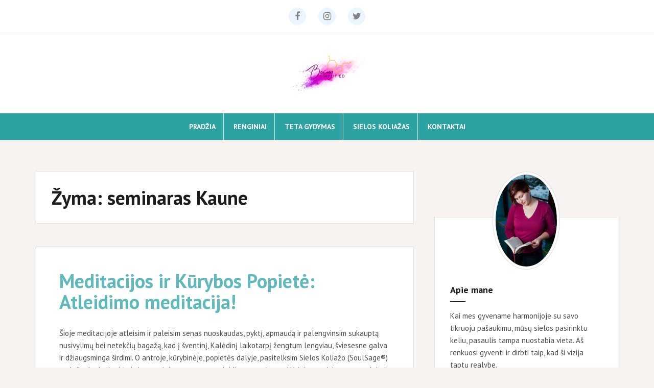

--- FILE ---
content_type: text/html; charset=UTF-8
request_url: https://seminaraimoterims.lt/tag/seminaras-kaune/
body_size: 68881
content:
<!DOCTYPE html>
<html dir="ltr" lang="lt-LT" prefix="og: https://ogp.me/ns#"
 xmlns:fb="http://www.facebook.com/2008/fbml">
<head>
<meta charset="UTF-8">
<meta name="viewport" content="width=device-width, initial-scale=1">
<link rel="profile" href="http://gmpg.org/xfn/11">
<link rel="pingback" href="https://seminaraimoterims.lt/xmlrpc.php">

<title>seminaras Kaune | seminaraimoterims.lt</title>
	<style>img:is([sizes="auto" i], [sizes^="auto," i]) { contain-intrinsic-size: 3000px 1500px }</style>
	
		<!-- All in One SEO 4.8.4.1 - aioseo.com -->
	<meta name="robots" content="max-image-preview:large" />
	<link rel="canonical" href="https://seminaraimoterims.lt/tag/seminaras-kaune/" />
	<meta name="generator" content="All in One SEO (AIOSEO) 4.8.4.1" />
		<script type="application/ld+json" class="aioseo-schema">
			{"@context":"https:\/\/schema.org","@graph":[{"@type":"BreadcrumbList","@id":"https:\/\/seminaraimoterims.lt\/tag\/seminaras-kaune\/#breadcrumblist","itemListElement":[{"@type":"ListItem","@id":"https:\/\/seminaraimoterims.lt#listItem","position":1,"name":"Home","item":"https:\/\/seminaraimoterims.lt","nextItem":{"@type":"ListItem","@id":"https:\/\/seminaraimoterims.lt\/tag\/seminaras-kaune\/#listItem","name":"seminaras Kaune"}},{"@type":"ListItem","@id":"https:\/\/seminaraimoterims.lt\/tag\/seminaras-kaune\/#listItem","position":2,"name":"seminaras Kaune","previousItem":{"@type":"ListItem","@id":"https:\/\/seminaraimoterims.lt#listItem","name":"Home"}}]},{"@type":"CollectionPage","@id":"https:\/\/seminaraimoterims.lt\/tag\/seminaras-kaune\/#collectionpage","url":"https:\/\/seminaraimoterims.lt\/tag\/seminaras-kaune\/","name":"seminaras Kaune | seminaraimoterims.lt","inLanguage":"lt-LT","isPartOf":{"@id":"https:\/\/seminaraimoterims.lt\/#website"},"breadcrumb":{"@id":"https:\/\/seminaraimoterims.lt\/tag\/seminaras-kaune\/#breadcrumblist"}},{"@type":"Organization","@id":"https:\/\/seminaraimoterims.lt\/#organization","name":"seminaraimoterims.lt","description":"Teta gydymas. Seminarai moterims","url":"https:\/\/seminaraimoterims.lt\/","logo":{"@type":"ImageObject","url":"https:\/\/seminaraimoterims.lt\/wp-content\/uploads\/2018\/10\/beingsimplifiedweb.png","@id":"https:\/\/seminaraimoterims.lt\/tag\/seminaras-kaune\/#organizationLogo","width":150,"height":96},"image":{"@id":"https:\/\/seminaraimoterims.lt\/tag\/seminaras-kaune\/#organizationLogo"}},{"@type":"WebSite","@id":"https:\/\/seminaraimoterims.lt\/#website","url":"https:\/\/seminaraimoterims.lt\/","name":"seminaraimoterims.lt","description":"Teta gydymas. Seminarai moterims","inLanguage":"lt-LT","publisher":{"@id":"https:\/\/seminaraimoterims.lt\/#organization"}}]}
		</script>
		<!-- All in One SEO -->

<link rel='dns-prefetch' href='//fonts.googleapis.com' />
<link rel="alternate" type="application/rss+xml" title="seminaraimoterims.lt  &raquo; Įrašų RSS srautas" href="https://seminaraimoterims.lt/feed/" />
<link rel="alternate" type="application/rss+xml" title="seminaraimoterims.lt  &raquo; Komentarų RSS srautas" href="https://seminaraimoterims.lt/comments/feed/" />
<link rel="alternate" type="text/calendar" title="seminaraimoterims.lt  &raquo; iCal Feed" href="https://seminaraimoterims.lt/events/?ical=1" />
<link rel="alternate" type="application/rss+xml" title="seminaraimoterims.lt  &raquo; Žymos „seminaras Kaune“ RSS srautas" href="https://seminaraimoterims.lt/tag/seminaras-kaune/feed/" />
		<!-- This site uses the Google Analytics by ExactMetrics plugin v8.6.2 - Using Analytics tracking - https://www.exactmetrics.com/ -->
		<!-- Note: ExactMetrics is not currently configured on this site. The site owner needs to authenticate with Google Analytics in the ExactMetrics settings panel. -->
					<!-- No tracking code set -->
				<!-- / Google Analytics by ExactMetrics -->
		<script type="text/javascript">
/* <![CDATA[ */
window._wpemojiSettings = {"baseUrl":"https:\/\/s.w.org\/images\/core\/emoji\/16.0.1\/72x72\/","ext":".png","svgUrl":"https:\/\/s.w.org\/images\/core\/emoji\/16.0.1\/svg\/","svgExt":".svg","source":{"concatemoji":"https:\/\/seminaraimoterims.lt\/wp-includes\/js\/wp-emoji-release.min.js?ver=6.8.3"}};
/*! This file is auto-generated */
!function(s,n){var o,i,e;function c(e){try{var t={supportTests:e,timestamp:(new Date).valueOf()};sessionStorage.setItem(o,JSON.stringify(t))}catch(e){}}function p(e,t,n){e.clearRect(0,0,e.canvas.width,e.canvas.height),e.fillText(t,0,0);var t=new Uint32Array(e.getImageData(0,0,e.canvas.width,e.canvas.height).data),a=(e.clearRect(0,0,e.canvas.width,e.canvas.height),e.fillText(n,0,0),new Uint32Array(e.getImageData(0,0,e.canvas.width,e.canvas.height).data));return t.every(function(e,t){return e===a[t]})}function u(e,t){e.clearRect(0,0,e.canvas.width,e.canvas.height),e.fillText(t,0,0);for(var n=e.getImageData(16,16,1,1),a=0;a<n.data.length;a++)if(0!==n.data[a])return!1;return!0}function f(e,t,n,a){switch(t){case"flag":return n(e,"\ud83c\udff3\ufe0f\u200d\u26a7\ufe0f","\ud83c\udff3\ufe0f\u200b\u26a7\ufe0f")?!1:!n(e,"\ud83c\udde8\ud83c\uddf6","\ud83c\udde8\u200b\ud83c\uddf6")&&!n(e,"\ud83c\udff4\udb40\udc67\udb40\udc62\udb40\udc65\udb40\udc6e\udb40\udc67\udb40\udc7f","\ud83c\udff4\u200b\udb40\udc67\u200b\udb40\udc62\u200b\udb40\udc65\u200b\udb40\udc6e\u200b\udb40\udc67\u200b\udb40\udc7f");case"emoji":return!a(e,"\ud83e\udedf")}return!1}function g(e,t,n,a){var r="undefined"!=typeof WorkerGlobalScope&&self instanceof WorkerGlobalScope?new OffscreenCanvas(300,150):s.createElement("canvas"),o=r.getContext("2d",{willReadFrequently:!0}),i=(o.textBaseline="top",o.font="600 32px Arial",{});return e.forEach(function(e){i[e]=t(o,e,n,a)}),i}function t(e){var t=s.createElement("script");t.src=e,t.defer=!0,s.head.appendChild(t)}"undefined"!=typeof Promise&&(o="wpEmojiSettingsSupports",i=["flag","emoji"],n.supports={everything:!0,everythingExceptFlag:!0},e=new Promise(function(e){s.addEventListener("DOMContentLoaded",e,{once:!0})}),new Promise(function(t){var n=function(){try{var e=JSON.parse(sessionStorage.getItem(o));if("object"==typeof e&&"number"==typeof e.timestamp&&(new Date).valueOf()<e.timestamp+604800&&"object"==typeof e.supportTests)return e.supportTests}catch(e){}return null}();if(!n){if("undefined"!=typeof Worker&&"undefined"!=typeof OffscreenCanvas&&"undefined"!=typeof URL&&URL.createObjectURL&&"undefined"!=typeof Blob)try{var e="postMessage("+g.toString()+"("+[JSON.stringify(i),f.toString(),p.toString(),u.toString()].join(",")+"));",a=new Blob([e],{type:"text/javascript"}),r=new Worker(URL.createObjectURL(a),{name:"wpTestEmojiSupports"});return void(r.onmessage=function(e){c(n=e.data),r.terminate(),t(n)})}catch(e){}c(n=g(i,f,p,u))}t(n)}).then(function(e){for(var t in e)n.supports[t]=e[t],n.supports.everything=n.supports.everything&&n.supports[t],"flag"!==t&&(n.supports.everythingExceptFlag=n.supports.everythingExceptFlag&&n.supports[t]);n.supports.everythingExceptFlag=n.supports.everythingExceptFlag&&!n.supports.flag,n.DOMReady=!1,n.readyCallback=function(){n.DOMReady=!0}}).then(function(){return e}).then(function(){var e;n.supports.everything||(n.readyCallback(),(e=n.source||{}).concatemoji?t(e.concatemoji):e.wpemoji&&e.twemoji&&(t(e.twemoji),t(e.wpemoji)))}))}((window,document),window._wpemojiSettings);
/* ]]> */
</script>
<link rel='stylesheet' id='front-css-css' href='https://seminaraimoterims.lt/wp-content/plugins/facebook-comment-by-vivacity/css/fb-comments-hidewpcomments.css?ver=6.8.3' type='text/css' media='all' />
<style id='wp-emoji-styles-inline-css' type='text/css'>

	img.wp-smiley, img.emoji {
		display: inline !important;
		border: none !important;
		box-shadow: none !important;
		height: 1em !important;
		width: 1em !important;
		margin: 0 0.07em !important;
		vertical-align: -0.1em !important;
		background: none !important;
		padding: 0 !important;
	}
</style>
<link rel='stylesheet' id='wp-block-library-css' href='https://seminaraimoterims.lt/wp-includes/css/dist/block-library/style.min.css?ver=6.8.3' type='text/css' media='all' />
<style id='classic-theme-styles-inline-css' type='text/css'>
/*! This file is auto-generated */
.wp-block-button__link{color:#fff;background-color:#32373c;border-radius:9999px;box-shadow:none;text-decoration:none;padding:calc(.667em + 2px) calc(1.333em + 2px);font-size:1.125em}.wp-block-file__button{background:#32373c;color:#fff;text-decoration:none}
</style>
<style id='global-styles-inline-css' type='text/css'>
:root{--wp--preset--aspect-ratio--square: 1;--wp--preset--aspect-ratio--4-3: 4/3;--wp--preset--aspect-ratio--3-4: 3/4;--wp--preset--aspect-ratio--3-2: 3/2;--wp--preset--aspect-ratio--2-3: 2/3;--wp--preset--aspect-ratio--16-9: 16/9;--wp--preset--aspect-ratio--9-16: 9/16;--wp--preset--color--black: #000000;--wp--preset--color--cyan-bluish-gray: #abb8c3;--wp--preset--color--white: #ffffff;--wp--preset--color--pale-pink: #f78da7;--wp--preset--color--vivid-red: #cf2e2e;--wp--preset--color--luminous-vivid-orange: #ff6900;--wp--preset--color--luminous-vivid-amber: #fcb900;--wp--preset--color--light-green-cyan: #7bdcb5;--wp--preset--color--vivid-green-cyan: #00d084;--wp--preset--color--pale-cyan-blue: #8ed1fc;--wp--preset--color--vivid-cyan-blue: #0693e3;--wp--preset--color--vivid-purple: #9b51e0;--wp--preset--gradient--vivid-cyan-blue-to-vivid-purple: linear-gradient(135deg,rgba(6,147,227,1) 0%,rgb(155,81,224) 100%);--wp--preset--gradient--light-green-cyan-to-vivid-green-cyan: linear-gradient(135deg,rgb(122,220,180) 0%,rgb(0,208,130) 100%);--wp--preset--gradient--luminous-vivid-amber-to-luminous-vivid-orange: linear-gradient(135deg,rgba(252,185,0,1) 0%,rgba(255,105,0,1) 100%);--wp--preset--gradient--luminous-vivid-orange-to-vivid-red: linear-gradient(135deg,rgba(255,105,0,1) 0%,rgb(207,46,46) 100%);--wp--preset--gradient--very-light-gray-to-cyan-bluish-gray: linear-gradient(135deg,rgb(238,238,238) 0%,rgb(169,184,195) 100%);--wp--preset--gradient--cool-to-warm-spectrum: linear-gradient(135deg,rgb(74,234,220) 0%,rgb(151,120,209) 20%,rgb(207,42,186) 40%,rgb(238,44,130) 60%,rgb(251,105,98) 80%,rgb(254,248,76) 100%);--wp--preset--gradient--blush-light-purple: linear-gradient(135deg,rgb(255,206,236) 0%,rgb(152,150,240) 100%);--wp--preset--gradient--blush-bordeaux: linear-gradient(135deg,rgb(254,205,165) 0%,rgb(254,45,45) 50%,rgb(107,0,62) 100%);--wp--preset--gradient--luminous-dusk: linear-gradient(135deg,rgb(255,203,112) 0%,rgb(199,81,192) 50%,rgb(65,88,208) 100%);--wp--preset--gradient--pale-ocean: linear-gradient(135deg,rgb(255,245,203) 0%,rgb(182,227,212) 50%,rgb(51,167,181) 100%);--wp--preset--gradient--electric-grass: linear-gradient(135deg,rgb(202,248,128) 0%,rgb(113,206,126) 100%);--wp--preset--gradient--midnight: linear-gradient(135deg,rgb(2,3,129) 0%,rgb(40,116,252) 100%);--wp--preset--font-size--small: 13px;--wp--preset--font-size--medium: 20px;--wp--preset--font-size--large: 36px;--wp--preset--font-size--x-large: 42px;--wp--preset--spacing--20: 0.44rem;--wp--preset--spacing--30: 0.67rem;--wp--preset--spacing--40: 1rem;--wp--preset--spacing--50: 1.5rem;--wp--preset--spacing--60: 2.25rem;--wp--preset--spacing--70: 3.38rem;--wp--preset--spacing--80: 5.06rem;--wp--preset--shadow--natural: 6px 6px 9px rgba(0, 0, 0, 0.2);--wp--preset--shadow--deep: 12px 12px 50px rgba(0, 0, 0, 0.4);--wp--preset--shadow--sharp: 6px 6px 0px rgba(0, 0, 0, 0.2);--wp--preset--shadow--outlined: 6px 6px 0px -3px rgba(255, 255, 255, 1), 6px 6px rgba(0, 0, 0, 1);--wp--preset--shadow--crisp: 6px 6px 0px rgba(0, 0, 0, 1);}:where(.is-layout-flex){gap: 0.5em;}:where(.is-layout-grid){gap: 0.5em;}body .is-layout-flex{display: flex;}.is-layout-flex{flex-wrap: wrap;align-items: center;}.is-layout-flex > :is(*, div){margin: 0;}body .is-layout-grid{display: grid;}.is-layout-grid > :is(*, div){margin: 0;}:where(.wp-block-columns.is-layout-flex){gap: 2em;}:where(.wp-block-columns.is-layout-grid){gap: 2em;}:where(.wp-block-post-template.is-layout-flex){gap: 1.25em;}:where(.wp-block-post-template.is-layout-grid){gap: 1.25em;}.has-black-color{color: var(--wp--preset--color--black) !important;}.has-cyan-bluish-gray-color{color: var(--wp--preset--color--cyan-bluish-gray) !important;}.has-white-color{color: var(--wp--preset--color--white) !important;}.has-pale-pink-color{color: var(--wp--preset--color--pale-pink) !important;}.has-vivid-red-color{color: var(--wp--preset--color--vivid-red) !important;}.has-luminous-vivid-orange-color{color: var(--wp--preset--color--luminous-vivid-orange) !important;}.has-luminous-vivid-amber-color{color: var(--wp--preset--color--luminous-vivid-amber) !important;}.has-light-green-cyan-color{color: var(--wp--preset--color--light-green-cyan) !important;}.has-vivid-green-cyan-color{color: var(--wp--preset--color--vivid-green-cyan) !important;}.has-pale-cyan-blue-color{color: var(--wp--preset--color--pale-cyan-blue) !important;}.has-vivid-cyan-blue-color{color: var(--wp--preset--color--vivid-cyan-blue) !important;}.has-vivid-purple-color{color: var(--wp--preset--color--vivid-purple) !important;}.has-black-background-color{background-color: var(--wp--preset--color--black) !important;}.has-cyan-bluish-gray-background-color{background-color: var(--wp--preset--color--cyan-bluish-gray) !important;}.has-white-background-color{background-color: var(--wp--preset--color--white) !important;}.has-pale-pink-background-color{background-color: var(--wp--preset--color--pale-pink) !important;}.has-vivid-red-background-color{background-color: var(--wp--preset--color--vivid-red) !important;}.has-luminous-vivid-orange-background-color{background-color: var(--wp--preset--color--luminous-vivid-orange) !important;}.has-luminous-vivid-amber-background-color{background-color: var(--wp--preset--color--luminous-vivid-amber) !important;}.has-light-green-cyan-background-color{background-color: var(--wp--preset--color--light-green-cyan) !important;}.has-vivid-green-cyan-background-color{background-color: var(--wp--preset--color--vivid-green-cyan) !important;}.has-pale-cyan-blue-background-color{background-color: var(--wp--preset--color--pale-cyan-blue) !important;}.has-vivid-cyan-blue-background-color{background-color: var(--wp--preset--color--vivid-cyan-blue) !important;}.has-vivid-purple-background-color{background-color: var(--wp--preset--color--vivid-purple) !important;}.has-black-border-color{border-color: var(--wp--preset--color--black) !important;}.has-cyan-bluish-gray-border-color{border-color: var(--wp--preset--color--cyan-bluish-gray) !important;}.has-white-border-color{border-color: var(--wp--preset--color--white) !important;}.has-pale-pink-border-color{border-color: var(--wp--preset--color--pale-pink) !important;}.has-vivid-red-border-color{border-color: var(--wp--preset--color--vivid-red) !important;}.has-luminous-vivid-orange-border-color{border-color: var(--wp--preset--color--luminous-vivid-orange) !important;}.has-luminous-vivid-amber-border-color{border-color: var(--wp--preset--color--luminous-vivid-amber) !important;}.has-light-green-cyan-border-color{border-color: var(--wp--preset--color--light-green-cyan) !important;}.has-vivid-green-cyan-border-color{border-color: var(--wp--preset--color--vivid-green-cyan) !important;}.has-pale-cyan-blue-border-color{border-color: var(--wp--preset--color--pale-cyan-blue) !important;}.has-vivid-cyan-blue-border-color{border-color: var(--wp--preset--color--vivid-cyan-blue) !important;}.has-vivid-purple-border-color{border-color: var(--wp--preset--color--vivid-purple) !important;}.has-vivid-cyan-blue-to-vivid-purple-gradient-background{background: var(--wp--preset--gradient--vivid-cyan-blue-to-vivid-purple) !important;}.has-light-green-cyan-to-vivid-green-cyan-gradient-background{background: var(--wp--preset--gradient--light-green-cyan-to-vivid-green-cyan) !important;}.has-luminous-vivid-amber-to-luminous-vivid-orange-gradient-background{background: var(--wp--preset--gradient--luminous-vivid-amber-to-luminous-vivid-orange) !important;}.has-luminous-vivid-orange-to-vivid-red-gradient-background{background: var(--wp--preset--gradient--luminous-vivid-orange-to-vivid-red) !important;}.has-very-light-gray-to-cyan-bluish-gray-gradient-background{background: var(--wp--preset--gradient--very-light-gray-to-cyan-bluish-gray) !important;}.has-cool-to-warm-spectrum-gradient-background{background: var(--wp--preset--gradient--cool-to-warm-spectrum) !important;}.has-blush-light-purple-gradient-background{background: var(--wp--preset--gradient--blush-light-purple) !important;}.has-blush-bordeaux-gradient-background{background: var(--wp--preset--gradient--blush-bordeaux) !important;}.has-luminous-dusk-gradient-background{background: var(--wp--preset--gradient--luminous-dusk) !important;}.has-pale-ocean-gradient-background{background: var(--wp--preset--gradient--pale-ocean) !important;}.has-electric-grass-gradient-background{background: var(--wp--preset--gradient--electric-grass) !important;}.has-midnight-gradient-background{background: var(--wp--preset--gradient--midnight) !important;}.has-small-font-size{font-size: var(--wp--preset--font-size--small) !important;}.has-medium-font-size{font-size: var(--wp--preset--font-size--medium) !important;}.has-large-font-size{font-size: var(--wp--preset--font-size--large) !important;}.has-x-large-font-size{font-size: var(--wp--preset--font-size--x-large) !important;}
:where(.wp-block-post-template.is-layout-flex){gap: 1.25em;}:where(.wp-block-post-template.is-layout-grid){gap: 1.25em;}
:where(.wp-block-columns.is-layout-flex){gap: 2em;}:where(.wp-block-columns.is-layout-grid){gap: 2em;}
:root :where(.wp-block-pullquote){font-size: 1.5em;line-height: 1.6;}
</style>
<link rel='stylesheet' id='prefix-style-css' href='https://seminaraimoterims.lt/wp-content/plugins/wp-share-buttons/style/front.end.css?ver=6.8.3' type='text/css' media='all' />
<link rel='stylesheet' id='amadeus-bootstrap-css' href='https://seminaraimoterims.lt/wp-content/themes/amadeus/css/bootstrap/css/bootstrap.min.css?ver=1' type='text/css' media='all' />
<link rel='stylesheet' id='amadeus-body-fonts-css' href='//fonts.googleapis.com/css?family=PT+Sans%3A400%2C700%2C400italic%2C700italic&#038;ver=6.8.3' type='text/css' media='all' />
<link rel='stylesheet' id='amadeus-headings-fonts-css' href='//fonts.googleapis.com/css?family=PT+Sans%3A400%2C700&#038;ver=6.8.3' type='text/css' media='all' />
<link rel='stylesheet' id='amadeus-style-css' href='https://seminaraimoterims.lt/wp-content/themes/amadeus/style.css?ver=6.8.3' type='text/css' media='all' />
<style id='amadeus-style-inline-css' type='text/css'>
.site-branding { padding:30px 0; }
.header-image { height:300px; }
@media only screen and (max-width: 1024px) { .header-image { height:300px; } }
.site-logo { max-width:200px; }
.custom-logo { max-width:200px; }
a, a:hover, .main-navigation a:hover, .nav-next a:hover, .nav-previous a:hover, .social-navigation li a:hover { color:#828282 !important;}
button, .button, input[type="button"], input[type="reset"], input[type="submit"], .entry-thumb-inner { background-color:#828282}
body, .widget a { color:#4c4c4c}
.social-navigation { background-color:#ffffff}
.social-navigation li a::before { background-color:#eaf5ff}
.branding-wrapper { background-color:#fff}
.main-navigation { background-color:#2ca2a2}
.main-navigation a { color:#ffffff !important;}
.site-title a, .site-title a:hover { color:#1c1c1c !important;}
.site-description { color:#767676}
.entry-title, .entry-title a { color:#5fb8b9 !important;}
.entry-meta, .entry-meta a, .entry-footer, .entry-footer a { color:#9d9d9d !important;}
.site-footer, .footer-widget-area { background-color:#ffffff}
body { font-family:'PT Sans';}
h1, h2, h3, h4, h5, h6 { font-family:'PT Sans';}

</style>
<link rel='stylesheet' id='amadeus-font-awesome-css' href='https://seminaraimoterims.lt/wp-content/themes/amadeus/fonts/font-awesome.min.css?ver=6.8.3' type='text/css' media='all' />
<link rel='stylesheet' id='call-now-button-modern-style-css' href='https://seminaraimoterims.lt/wp-content/plugins/call-now-button/resources/style/modern.css?ver=1.5.1' type='text/css' media='all' />
<script type="text/javascript" src="https://seminaraimoterims.lt/wp-includes/js/jquery/jquery.min.js?ver=3.7.1" id="jquery-core-js"></script>
<script type="text/javascript" src="https://seminaraimoterims.lt/wp-includes/js/jquery/jquery-migrate.min.js?ver=3.4.1" id="jquery-migrate-js"></script>
<script type="text/javascript" src="https://seminaraimoterims.lt/wp-content/themes/amadeus/js/parallax.min.js?ver=1" id="amadeus-parallax-js"></script>
<script type="text/javascript" src="https://seminaraimoterims.lt/wp-content/themes/amadeus/js/jquery.slicknav.min.js?ver=1" id="amadeus-slicknav-js"></script>
<script type="text/javascript" src="https://seminaraimoterims.lt/wp-content/themes/amadeus/js/jquery.fitvids.min.js?ver=1" id="amadeus-fitvids-js"></script>
<script type="text/javascript" src="https://seminaraimoterims.lt/wp-content/themes/amadeus/js/scripts.js?ver=1" id="amadeus-scripts-js"></script>
<link rel="https://api.w.org/" href="https://seminaraimoterims.lt/wp-json/" /><link rel="alternate" title="JSON" type="application/json" href="https://seminaraimoterims.lt/wp-json/wp/v2/tags/155" /><link rel="EditURI" type="application/rsd+xml" title="RSD" href="https://seminaraimoterims.lt/xmlrpc.php?rsd" />
<meta name="generator" content="WordPress 6.8.3" />
<meta property="fb:app_id" content="1920442094909260"/>
<meta property="fb:admins" content=""/>
<meta property="og:locale" content="lt_LT" />
<meta property="og:locale:alternate" content="lt_LT" />
<script>
jQuery(document).ready(function(){
jQuery("html").attr("xmlns:og","http://opengraphprotocol.org/schema/");
});
</script>
			<meta property="og:type" content="blog" />
		<meta property="og:site_name" content="seminaraimoterims.lt " />
		<meta property='og:url' content="https://seminaraimoterims.lt" />
			<meta name="facebook-domain-verification" content="1mhhamc1r99adokept11wql1srjcx0" /><meta name="tec-api-version" content="v1"><meta name="tec-api-origin" content="https://seminaraimoterims.lt"><link rel="alternate" href="https://seminaraimoterims.lt/wp-json/tribe/events/v1/events/?tags=seminaras-kaune" /><!--[if lt IE 9]>
<script src="https://seminaraimoterims.lt/wp-content/themes/amadeus/js/html5shiv.js"></script>
<![endif]-->

<!-- Meta Pixel Code -->
<script type='text/javascript'>
!function(f,b,e,v,n,t,s){if(f.fbq)return;n=f.fbq=function(){n.callMethod?
n.callMethod.apply(n,arguments):n.queue.push(arguments)};if(!f._fbq)f._fbq=n;
n.push=n;n.loaded=!0;n.version='2.0';n.queue=[];t=b.createElement(e);t.async=!0;
t.src=v;s=b.getElementsByTagName(e)[0];s.parentNode.insertBefore(t,s)}(window,
document,'script','https://connect.facebook.net/en_US/fbevents.js?v=next');
</script>
<!-- End Meta Pixel Code -->

      <script type='text/javascript'>
        var url = window.location.origin + '?ob=open-bridge';
        fbq('set', 'openbridge', '531053570387691', url);
      </script>
    <script type='text/javascript'>fbq('init', '531053570387691', {}, {
    "agent": "wordpress-6.8.3-3.0.16"
})</script><script type='text/javascript'>
    fbq('track', 'PageView', []);
  </script>
<!-- Meta Pixel Code -->
<noscript>
<img height="1" width="1" style="display:none" alt="fbpx"
src="https://www.facebook.com/tr?id=531053570387691&ev=PageView&noscript=1" />
</noscript>
<!-- End Meta Pixel Code -->
			<style type="text/css">
				.header-image {
					background: url(https://seminaraimoterims.lt/wp-content/uploads/2019/02/cropped-AgneVeckyteprofile.jpg) no-repeat;
					background-position: center top;
					background-attachment: fixed;
					background-size: cover;
				}
			</style>
			
<script type='text/javascript' src='https://seminaraimoterims.lt/wp-content/plugins/wp-spamshield/js/jscripts.php'></script> 
</head>

<body class="archive tag tag-seminaras-kaune tag-155 wp-custom-logo wp-theme-amadeus tribe-no-js">
<div id="page" class="hfeed site">
	<a class="skip-link screen-reader-text" href="#content">Skip to content</a>

	<header id="masthead" class="site-header clearfix" role="banner">

				<nav class="social-navigation clearfix">
			<div class="container">
				<div class="menu-social-menu-container"><ul id="menu-social-menu" class="menu clearfix"><li id="menu-item-589" class="menu-item menu-item-type-custom menu-item-object-custom menu-item-589"><a href="https://www.facebook.com/soulssage/"><span class="screen-reader-text">Facebook</span></a></li>
<li id="menu-item-646" class="menu-item menu-item-type-custom menu-item-object-custom menu-item-646"><a href="https://www.instagram.com/thesoulsage/"><span class="screen-reader-text">Instagram</span></a></li>
<li id="menu-item-648" class="menu-item menu-item-type-custom menu-item-object-custom menu-item-648"><a href="https://twitter.com/thesoulsage"><span class="screen-reader-text">Twitter</span></a></li>
</ul></div>			</div>
		</nav>
			

				

		<div class="branding-wrapper">
			<div class="container">
				<div class="site-branding">
					<a href="https://seminaraimoterims.lt/" class="custom-logo-link" rel="home"><img width="150" height="96" src="https://seminaraimoterims.lt/wp-content/uploads/2018/10/beingsimplifiedweb.png" class="custom-logo" alt="seminaraimoterims.lt " decoding="async" /></a>				</div><!-- .site-branding -->
			</div>
		</div>

				<nav id="site-navigation" class="main-navigation" role="navigation">
			<div class="container">
			<div class="menu-main-menu-container"><ul id="primary-menu" class="menu"><li id="menu-item-624" class="menu-item menu-item-type-custom menu-item-object-custom menu-item-home menu-item-624"><a href="http://seminaraimoterims.lt/">Pradžia</a></li>
<li id="menu-item-950" class="menu-item menu-item-type-custom menu-item-object-custom menu-item-950"><a href="http://seminaraimoterims.lt/events/">Renginiai</a></li>
<li id="menu-item-496" class="menu-item menu-item-type-post_type menu-item-object-page menu-item-has-children menu-item-496"><a href="https://seminaraimoterims.lt/teta-gydymas/">Teta Gydymas</a>
<ul class="sub-menu">
	<li id="menu-item-694" class="menu-item menu-item-type-post_type menu-item-object-page menu-item-694"><a href="https://seminaraimoterims.lt/teta-gydymas/teta-gydymo-metodas/">Teta Gydymo metodas</a></li>
	<li id="menu-item-662" class="menu-item menu-item-type-post_type menu-item-object-page menu-item-662"><a href="https://seminaraimoterims.lt/teta-gydymas/kokius-klausimus-sprendziame-theta-healing-konsultacijos-metu/">Kokius klausimus sprendžiame Teta Gydymo konsultacijos metu?</a></li>
	<li id="menu-item-661" class="menu-item menu-item-type-post_type menu-item-object-page menu-item-661"><a href="https://seminaraimoterims.lt/teta-gydymas/dazniausiai-uzduodami-klausimai-apie-teta-gydymo-metoda-ir-konsultacijas/">D.U.K. apie Tetą Gydymą</a></li>
	<li id="menu-item-660" class="menu-item menu-item-type-post_type menu-item-object-page menu-item-660"><a href="https://seminaraimoterims.lt/teta-gydymas/uzsisakyk-teta-gydymo-konsultacija/">Užsisakyk Tetą Gydymo konsultaciją!</a></li>
</ul>
</li>
<li id="menu-item-497" class="menu-item menu-item-type-post_type menu-item-object-page menu-item-497"><a href="https://seminaraimoterims.lt/?page_id=421">Sielos Koliažas</a></li>
<li id="menu-item-623" class="menu-item menu-item-type-post_type menu-item-object-page menu-item-623"><a href="https://seminaraimoterims.lt/kontaktai/">Kontaktai</a></li>
</ul></div>			</div>
		</nav><!-- #site-navigation -->
		<nav class="mobile-nav"></nav>
		
	</header><!-- #masthead -->

	
	<div id="content" class="site-content container">

	<div id="primary" class="content-area">
		<main id="main" class="site-main" role="main">

		
			<header class="page-header">
				<h1 class="page-title">Žyma: <span>seminaras Kaune</span></h1>			</header><!-- .page-header -->

			
				
<article id="post-456" class="post-456 tribe_events type-tribe_events status-publish hentry tag-atleidimas tag-kaunas tag-meditacija tag-seminaras tag-seminaras-kaune tag-sielos-koliazas tag-soulcollage tribe_events_cat-meditacijos-ir-kurybos-popietes cat_meditacijos-ir-kurybos-popietes">
	
	<div class="post-inner">
		<header class="entry-header">
			<h1 class="entry-title"><a href="https://seminaraimoterims.lt/event/atleidimo-meditacija/" rel="bookmark">Meditacijos ir Kūrybos Popietė: Atleidimo meditacija!</a></h1>
					</header><!-- .entry-header -->

		<div class="entry-content">
							<p>Šioje meditacijoje atleisim ir paleisim senas nuoskaudas, pyktį, apmaudą ir palengvinsim sukauptą nusivylimų bei netekčių bagažą, kad į šventinį, Kalėdinį laikotarpį žengtum lengviau, šviesesne galva ir džiaugsminga širdimi. O antroje, kūrybinėje, popietės dalyje, pasitelksim Sielos Koliažo (SoulSage®) praktiką, kad pilnai įtvirtintume ir integruotume atleidimo potyrius, todėl jeigu ateini su noru atleisti konkrečiam žmogui ar situacijai,&hellip;<a href="https://seminaraimoterims.lt/event/atleidimo-meditacija/" class="more-link">Continue reading <span class="screen-reader-text">Meditacijos ir Kūrybos Popietė: Atleidimo meditacija!</span></a></p>
			
					</div><!-- .entry-content -->
	</div>
</article><!-- #post-## -->

			
				
<article id="post-445" class="post-445 tribe_events type-tribe_events status-publish hentry tag-kaune tag-kuryba tag-meditacija tag-seminarai-moterims tag-seminaras-kaune tag-sielos-koliazas tag-soulcollage tribe_events_cat-meditacijos-ir-kurybos-popietes cat_meditacijos-ir-kurybos-popietes">
	
	<div class="post-inner">
		<header class="entry-header">
			<h1 class="entry-title"><a href="https://seminaraimoterims.lt/event/popiete-su-drakonu/" rel="bookmark">Susitikimas su savo Drakonu: Meditacijos IR Kūrybos Popietė</a></h1>
					</header><!-- .entry-header -->

		<div class="entry-content">
							<p>Antroje SoulSage Meditacijos ir Kūrybos Popietėje lapkričio 27 d. tęsime apsaugos ir pagalbos temą ir meditacijoje keliausim į susitikimą su savo Drakonais! Šiek tiek apie Drakonus: Jie yra stichijų energijos: žemės, oro, vandens, ugnies, taip pat gali būti kelių elementų kombinacija, bet niekada visų keturių. Jie yra išmintingi ir galingi elementalių karalystės atstovai, kurie gyvena&hellip;<a href="https://seminaraimoterims.lt/event/popiete-su-drakonu/" class="more-link">Continue reading <span class="screen-reader-text">Susitikimas su savo Drakonu: Meditacijos IR Kūrybos Popietė</span></a></p>
			
					</div><!-- .entry-content -->
	</div>
</article><!-- #post-## -->

			
				
<article id="post-439" class="post-439 tribe_events type-tribe_events status-publish hentry tag-angelas tag-kaune tag-kuryba tag-meditacija tag-popiete tag-seminaras tag-seminaras-kaune tag-sielos-koliazas tribe_events_cat-meditacijos-ir-kurybos-popietes cat_meditacijos-ir-kurybos-popietes">
	
	<div class="post-inner">
		<header class="entry-header">
			<h1 class="entry-title"><a href="https://seminaraimoterims.lt/event/meditacija-su-angelu-sargu/" rel="bookmark">Meditacijos ir Kūrybos Popietė: Susitikimas su savo Angelu Sargu</a></h1>
					</header><!-- .entry-header -->

		<div class="entry-content">
							<p>Kartais kaip tam Paulo Coelho knygos „Alchemikas“ herojui, reikia nukeliaut iki Egipto piramidžių, kad suprastum, kad tavo lobis slypi namuose. Taip ir man bei SoulSage veiklai prireikė laiko, kol supratom, kad namai visada buvo ir laukė mūsų Kaune! Todėl labai džiaugiuosi ir kviečiu Tave į naujai atrastą ir iš visos širdies pamiltą SoulSage erdvę Kauno&hellip;<a href="https://seminaraimoterims.lt/event/meditacija-su-angelu-sargu/" class="more-link">Continue reading <span class="screen-reader-text">Meditacijos ir Kūrybos Popietė: Susitikimas su savo Angelu Sargu</span></a></p>
			
					</div><!-- .entry-content -->
	</div>
</article><!-- #post-## -->

			
			
		
		</main><!-- #main -->
	</div><!-- #primary -->


<div id="secondary" class="widget-area" role="complementary">
	<aside id="amadeus_about-3" class="widget amadeus_about"><div class="photo-wrapper"><img class="about-photo" src="http://seminaraimoterims.lt/wp-content/uploads/2019/02/FOTOSESIJA-14.jpg"/></div><h4 class="widget-title">Apie mane</h4>		<div class="textwidget">Kai mes gyvename harmonijoje su savo tikruoju pašaukimu, mūsų sielos pasirinktu keliu, pasaulis tampa nuostabia vieta. Aš renkuosi gyventi ir dirbti taip, kad ši vizija taptų realybe.
<br><a href="http://seminaraimoterims.lt/apie-mane/">Skaityti daugiau...</a></div>
		</aside><aside id="media_image-3" class="widget widget_media_image"><h4 class="widget-title">Spausk čia ir užsisakyk Teta Gydymo konsultaciją!</h4><a href="http://seminaraimoterims.lt/teta-gydymas/uzsisakyk-teta-gydymo-konsultacija/"><img width="300" height="210" src="https://seminaraimoterims.lt/wp-content/uploads/2016/12/Certified-ThetaHealer1-300x210.jpg" class="image wp-image-463  attachment-medium size-medium" alt="" style="max-width: 100%; height: auto;" decoding="async" loading="lazy" srcset="https://seminaraimoterims.lt/wp-content/uploads/2016/12/Certified-ThetaHealer1-300x210.jpg 300w, https://seminaraimoterims.lt/wp-content/uploads/2016/12/Certified-ThetaHealer1-768x538.jpg 768w, https://seminaraimoterims.lt/wp-content/uploads/2016/12/Certified-ThetaHealer1-1024x717.jpg 1024w, https://seminaraimoterims.lt/wp-content/uploads/2016/12/Certified-ThetaHealer1-1200x840.jpg 1200w" sizes="auto, (max-width: 300px) 100vw, 300px" /></a></aside><aside id="nav_menu-4" class="widget widget_nav_menu"><h4 class="widget-title">Teta Gydymas</h4><div class="menu-theta-healing-container"><ul id="menu-theta-healing" class="menu"><li id="menu-item-641" class="menu-item menu-item-type-post_type menu-item-object-page menu-item-641"><a href="https://seminaraimoterims.lt/teta-gydymas/">Teta Gydymas</a></li>
<li id="menu-item-665" class="menu-item menu-item-type-post_type menu-item-object-page menu-item-665"><a href="https://seminaraimoterims.lt/teta-gydymas/kokius-klausimus-sprendziame-theta-healing-konsultacijos-metu/">Kokius klausimus sprendžiame Teta Gydymo konsultacijos metu?</a></li>
<li id="menu-item-664" class="menu-item menu-item-type-post_type menu-item-object-page menu-item-664"><a href="https://seminaraimoterims.lt/teta-gydymas/dazniausiai-uzduodami-klausimai-apie-teta-gydymo-metoda-ir-konsultacijas/">D.U.K. apie Teta Gydymo metodą ir  konsultacijas</a></li>
<li id="menu-item-663" class="menu-item menu-item-type-post_type menu-item-object-page menu-item-663"><a href="https://seminaraimoterims.lt/teta-gydymas/uzsisakyk-teta-gydymo-konsultacija/">Užsisakyk  Teta Gydymą!</a></li>
</ul></div></aside><aside id="facebooklikebox-4" class="widget widget_FacebookLikeBox"><h4 class="widget-title">Draugaukime!</h4><script src="http://connect.facebook.net/en_US/all.js#xfbml=1"></script><fb:like-box href="https://www.facebook.com/soulssage/" width="292" show_faces="true" border_color="AAAAAA" stream="true" header="true"></fb:like-box></aside><aside id="pirate_forms_contact_widget-2" class="widget construct"><div class="pirate-forms-contact-widget"><h4 class="widget-title">Parašyk man!</h4>

<div
		class="pirate_forms_container widget-yes"
		id="pirate_forms_container_default">
	<!-- header -->
	
	<!-- thank you -->
	
	<div class="pirate_forms_wrap">
		<!-- errors -->
		
		<!-- form -->
		
		<form
				method="post"
				enctype="application/x-www-form-urlencoded"
				class="pirate_forms widget-on form_honeypot-on pirate_forms_from_widget-on wordpress-nonce-on pirate-forms-contact-name-on pirate-forms-contact-email-on pirate-forms-contact-subject-on pirate-forms-contact-message-on pirate-forms-contact-submit-on pirate_forms_from_form-on"
					>
			<div class="pirate_forms_three_inputs_wrap ">
				

<div class="col-xs-12 pirate_forms_three_inputs form_field_wrap contact_name_wrap col-xs-12 col-sm-6 contact_name_wrap pirate_forms_three_inputs form_field_wrap">
		<input
			type="text"
			class="form-control" id="pirate-forms-contact-name" name="pirate-forms-contact-name" class="" placeholder="Vardas" required oninvalid="this.setCustomValidity('Įrašykite savo vardą')" onchange="this.setCustomValidity('')" value="" >
</div>


<div class="col-xs-12 pirate_forms_three_inputs form_field_wrap contact_email_wrap col-xs-12 col-sm-6 contact_email_wrap pirate_forms_three_inputs form_field_wrap">
		<input type="email" class="form-control" id="pirate-forms-contact-email" name="pirate-forms-contact-email" class="" placeholder="El.paštas" required oninvalid="this.setCustomValidity('Įrašykite savo el. paštą')" onchange="this.setCustomValidity('')" value="">
</div>


<div class="col-xs-12 pirate_forms_three_inputs form_field_wrap contact_subject_wrap col-xs-12 contact_subject_wrap pirate_forms_three_inputs form_field_wrap">
		<input
			type="text"
			class="form-control" id="pirate-forms-contact-subject" name="pirate-forms-contact-subject" class="" placeholder="Tema" required oninvalid="this.setCustomValidity('Įrašykite temą')" onchange="this.setCustomValidity('')" value="" >
</div>
			</div>

			

<div class="col-xs-12 form_field_wrap contact_message_wrap col-xs-12 contact_message_wrap pirate_forms_three_inputs form_field_wrap">
		<textarea
			rows="5" cols="30"
			class="form-control" id="pirate-forms-contact-message" name="pirate-forms-contact-message" class="" placeholder="Žinutė" required oninvalid="this.setCustomValidity('Įrašykite savo žinutę ar kausimą')" onchange="this.setCustomValidity('')" ></textarea>
</div>


<div class="col-xs-12 form_field_wrap contact_submit_wrap">
	<button type="submit" class="pirate-forms-submit-button btn btn-primary " id="pirate-forms-contact-submit" name="pirate-forms-contact-submit" class="pirate-forms-submit-button btn btn-primary " placeholder="" >Siųsti!</button>
</div>
<input type="hidden" id="pirate_forms_ajax" name="pirate_forms_ajax" class="" placeholder=""  value="0"><div class="form_field_wrap hidden" style="display: none"><input type="text" id="form_honeypot" name="honeypot" class="" placeholder=""  value=""></div><input type="hidden" id="pirate_forms_from_widget" name="pirate_forms_from_widget" class="" placeholder=""  value="1"><input type="hidden" id="wordpress-nonce" name="wordpress-nonce" class="" placeholder=""  value="540fcfcbcb"><input type="hidden" id="pirate_forms_from_form" name="pirate_forms_from_form" class="" placeholder=""  value="26e501efc7">		</form>

		
		<div class="pirate_forms_clearfix"></div>
	</div>

	<!-- footer -->
	</div>
<div class="pirate_forms_clearfix"></div></div></aside><aside id="amadeus_video-3" class="widget amadeus_video_widget"><h4 class="widget-title">Sielos koliažas</h4><iframe title="Sielos koliažas su Agne Večkyte: kūrybinė popietė" width="1040" height="585" src="https://www.youtube.com/embed/UbxuRYzXbMk?feature=oembed" frameborder="0" allow="accelerometer; autoplay; clipboard-write; encrypted-media; gyroscope; picture-in-picture; web-share" referrerpolicy="strict-origin-when-cross-origin" allowfullscreen></iframe></aside><aside id="search-3" class="widget widget_search"><form role="search" method="get" class="search-form" action="https://seminaraimoterims.lt/">
				<label>
					<span class="screen-reader-text">Ieškoti:</span>
					<input type="search" class="search-field" placeholder="Ieškoti &hellip;" value="" name="s" />
				</label>
				<input type="submit" class="search-submit" value="Paieška" />
			</form></aside><aside id="amadeus_recent_posts_widget-3" class="widget amadeus_recent_posts_widget"><h4 class="widget-title">Naujausi straipsniai</h4>			<ul class="list-group">
									<li class="list-group-item">
						<div class="recent-post clearfix">
															<div class="recent-thumb col-md-3 col-xs-3">
									<a href="https://seminaraimoterims.lt/po-fb-live/"><img width="150" height="150" src="https://seminaraimoterims.lt/wp-content/uploads/2019/11/quizme-150x150.jpg" class="attachment-thumbnail size-thumbnail wp-post-image" alt="" decoding="async" loading="lazy" /></a>
								</div>
																						<div class="col-md-9 col-xs-9">														<h4><a href="https://seminaraimoterims.lt/po-fb-live/">Ką supratau po pirmosios savo FB Live transliacijos?</a></h4>
														</div>												</div>
					</li>
									<li class="list-group-item">
						<div class="recent-post clearfix">
															<div class="recent-thumb col-md-3 col-xs-3">
									<a href="https://seminaraimoterims.lt/su-laisves-myleti-diena/"><img width="150" height="150" src="https://seminaraimoterims.lt/wp-content/uploads/2019/02/dance-3134828_1280-150x150.jpg" class="attachment-thumbnail size-thumbnail wp-post-image" alt="" decoding="async" loading="lazy" /></a>
								</div>
																						<div class="col-md-9 col-xs-9">														<h4><a href="https://seminaraimoterims.lt/su-laisves-myleti-diena/">Su Laisvės mylėti diena!</a></h4>
														</div>												</div>
					</li>
									<li class="list-group-item">
						<div class="recent-post clearfix">
																						<div class="col-md-12">														<h4><a href="https://seminaraimoterims.lt/stebuklai-kelionese-ir-kaip-juos-padidinti/">Stebuklai Kelionėse ir Kaip Juos Padidinti</a></h4>
														</div>												</div>
					</li>
									<li class="list-group-item">
						<div class="recent-post clearfix">
															<div class="recent-thumb col-md-3 col-xs-3">
									<a href="https://seminaraimoterims.lt/planas-kuryba-ar-reakcija-i-prievarta/"><img width="150" height="150" src="https://seminaraimoterims.lt/wp-content/uploads/2018/09/43053167_333542300554000_5175320602520584192_n-150x150.jpg" class="attachment-thumbnail size-thumbnail wp-post-image" alt="" decoding="async" loading="lazy" /></a>
								</div>
																						<div class="col-md-9 col-xs-9">														<h4><a href="https://seminaraimoterims.lt/planas-kuryba-ar-reakcija-i-prievarta/">Planas: kūryba ar reakcija į prievartą?</a></h4>
														</div>												</div>
					</li>
									<li class="list-group-item">
						<div class="recent-post clearfix">
															<div class="recent-thumb col-md-3 col-xs-3">
									<a href="https://seminaraimoterims.lt/jega-pazadina-galia/"><img width="150" height="150" src="https://seminaraimoterims.lt/wp-content/uploads/2017/12/jega1-150x150.jpg" class="attachment-thumbnail size-thumbnail wp-post-image" alt="" decoding="async" loading="lazy" /></a>
								</div>
																						<div class="col-md-9 col-xs-9">														<h4><a href="https://seminaraimoterims.lt/jega-pazadina-galia/">Jėga, kuri pažadina galią</a></h4>
														</div>												</div>
					</li>
							</ul>
			</aside><aside id="archives-4" class="widget widget_archive"><h4 class="widget-title">Archyvai</h4>		<label class="screen-reader-text" for="archives-dropdown-4">Archyvai</label>
		<select id="archives-dropdown-4" name="archive-dropdown">
			
			<option value="">Pasirinkite mėnesį</option>
				<option value='https://seminaraimoterims.lt/2019/07/'> 2019 m. liepos mėn. &nbsp;(1)</option>
	<option value='https://seminaraimoterims.lt/2019/02/'> 2019 m. vasario mėn. &nbsp;(1)</option>
	<option value='https://seminaraimoterims.lt/2018/12/'> 2018 m. gruodžio mėn. &nbsp;(1)</option>
	<option value='https://seminaraimoterims.lt/2018/10/'> 2018 m. spalio mėn. &nbsp;(1)</option>
	<option value='https://seminaraimoterims.lt/2017/12/'> 2017 m. gruodžio mėn. &nbsp;(1)</option>
	<option value='https://seminaraimoterims.lt/2017/11/'> 2017 m. lapkričio mėn. &nbsp;(1)</option>
	<option value='https://seminaraimoterims.lt/2017/09/'> 2017 m. rugsėjo mėn. &nbsp;(2)</option>
	<option value='https://seminaraimoterims.lt/2017/08/'> 2017 m. rugpjūčio mėn. &nbsp;(2)</option>
	<option value='https://seminaraimoterims.lt/2017/07/'> 2017 m. liepos mėn. &nbsp;(2)</option>
	<option value='https://seminaraimoterims.lt/2017/04/'> 2017 m. balandžio mėn. &nbsp;(1)</option>
	<option value='https://seminaraimoterims.lt/2016/08/'> 2016 m. rugpjūčio mėn. &nbsp;(1)</option>
	<option value='https://seminaraimoterims.lt/2015/11/'> 2015 m. lapkričio mėn. &nbsp;(1)</option>
	<option value='https://seminaraimoterims.lt/2015/08/'> 2015 m. rugpjūčio mėn. &nbsp;(2)</option>
	<option value='https://seminaraimoterims.lt/2015/06/'> 2015 m. birželio mėn. &nbsp;(1)</option>
	<option value='https://seminaraimoterims.lt/2015/05/'> 2015 m. gegužės mėn. &nbsp;(1)</option>
	<option value='https://seminaraimoterims.lt/2015/03/'> 2015 m. kovo mėn. &nbsp;(1)</option>
	<option value='https://seminaraimoterims.lt/2014/12/'> 2014 m. gruodžio mėn. &nbsp;(1)</option>
	<option value='https://seminaraimoterims.lt/2014/11/'> 2014 m. lapkričio mėn. &nbsp;(1)</option>
	<option value='https://seminaraimoterims.lt/2014/10/'> 2014 m. spalio mėn. &nbsp;(2)</option>
	<option value='https://seminaraimoterims.lt/2014/08/'> 2014 m. rugpjūčio mėn. &nbsp;(1)</option>
	<option value='https://seminaraimoterims.lt/2014/07/'> 2014 m. liepos mėn. &nbsp;(2)</option>
	<option value='https://seminaraimoterims.lt/2014/06/'> 2014 m. birželio mėn. &nbsp;(3)</option>
	<option value='https://seminaraimoterims.lt/2014/05/'> 2014 m. gegužės mėn. &nbsp;(2)</option>
	<option value='https://seminaraimoterims.lt/2014/04/'> 2014 m. balandžio mėn. &nbsp;(3)</option>

		</select>

			<script type="text/javascript">
/* <![CDATA[ */

(function() {
	var dropdown = document.getElementById( "archives-dropdown-4" );
	function onSelectChange() {
		if ( dropdown.options[ dropdown.selectedIndex ].value !== '' ) {
			document.location.href = this.options[ this.selectedIndex ].value;
		}
	}
	dropdown.onchange = onSelectChange;
})();

/* ]]> */
</script>
</aside><aside id="categories-3" class="widget widget_categories"><h4 class="widget-title">Kategorijos</h4>
			<ul>
					<li class="cat-item cat-item-8"><a href="https://seminaraimoterims.lt/category/asmeninis-augimas/">Asmeninis augimas</a> (19)
</li>
	<li class="cat-item cat-item-57"><a href="https://seminaraimoterims.lt/category/atradimai/">Atradimai</a> (6)
</li>
	<li class="cat-item cat-item-144"><a href="https://seminaraimoterims.lt/category/english/">English</a> (1)
</li>
	<li class="cat-item cat-item-116"><a href="https://seminaraimoterims.lt/category/in-english/">In English</a> (1)
</li>
	<li class="cat-item cat-item-126"><a href="https://seminaraimoterims.lt/category/laime-darbe/">Laimė darbe</a> (1)
</li>
	<li class="cat-item cat-item-2"><a href="https://seminaraimoterims.lt/category/moteriskumas/">Moteriškumas</a> (1)
</li>
	<li class="cat-item cat-item-92"><a href="https://seminaraimoterims.lt/category/radikalus-atleidimas/">Radikalus atleidimas</a> (2)
</li>
	<li class="cat-item cat-item-64"><a href="https://seminaraimoterims.lt/category/radikalus-gyvenimas/">Radikalus gyvenimas</a> (5)
</li>
	<li class="cat-item cat-item-51"><a href="https://seminaraimoterims.lt/category/seminarai-3/">Seminarai</a> (4)
</li>
	<li class="cat-item cat-item-46"><a href="https://seminaraimoterims.lt/category/soulcollage/">SoulCollage®</a> (7)
</li>
	<li class="cat-item cat-item-165"><a href="https://seminaraimoterims.lt/category/teta-gydymas/">ThetaHealing (Teta gydymas)</a> (9)
</li>
	<li class="cat-item cat-item-1"><a href="https://seminaraimoterims.lt/category/uncategorized/">Uncategorized</a> (2)
</li>
			</ul>

			</aside></div><!-- #secondary -->

	</div><!-- #content -->

			
<div id="sidebar-footer" class="footer-widget-area clearfix" role="complementary">
	<div class="container">
							<div class="sidebar-column col-md-4 col-sm-4">
				<aside id="text-4" class="widget widget_text">			<div class="textwidget"><script type="text/javascript">
(function(d, s, id) {
  window.Wishpond = window.Wishpond || {};
  Wishpond.merchantId = '997319';
  Wishpond.writeKey = 'a9f78b06a46a';
  var js, wpjs = d.getElementsByTagName(s)[0];
  if (d.getElementById(id)) return;
  js = d.createElement(s); js.id = id;
  js.src = "//cdn.wishpond.net/connect.js";
  wpjs.parentNode.insertBefore(js, wpjs);
}(document, 'script', 'wishpond-connect'));
</script></div>
		</aside><aside id="pages-3" class="widget widget_pages"><h4 class="widget-title">Naudingos nuorodos</h4>
			<ul>
				<li class="page_item page-item-10"><a href="https://seminaraimoterims.lt/apie-mane/">Apie mane</a></li>
<li class="page_item page-item-464 page_item_has_children"><a href="https://seminaraimoterims.lt/teta-gydymas/">Teta Gydymas</a>
<ul class='children'>
	<li class="page_item page-item-650"><a href="https://seminaraimoterims.lt/teta-gydymas/kokius-klausimus-sprendziame-theta-healing-konsultacijos-metu/">Kokius klausimus sprendžiame Teta Gydymo konsultacijos metu?</a></li>
	<li class="page_item page-item-652"><a href="https://seminaraimoterims.lt/teta-gydymas/dazniausiai-uzduodami-klausimai-apie-teta-gydymo-metoda-ir-konsultacijas/">D.U.K. apie Tetą Gydymo metodą ir konsultacijas</a></li>
	<li class="page_item page-item-655"><a href="https://seminaraimoterims.lt/teta-gydymas/uzsisakyk-teta-gydymo-konsultacija/">Užsisakyk Teta Gydymo (Theta Healing®) konsultaciją!</a></li>
	<li class="page_item page-item-690"><a href="https://seminaraimoterims.lt/teta-gydymas/teta-gydymo-metodas/">Teta Gydymo metodas</a></li>
</ul>
</li>
<li class="page_item page-item-489 current_page_parent"><a href="https://seminaraimoterims.lt/straipsniai/">Straipsniai</a></li>
<li class="page_item page-item-619"><a href="https://seminaraimoterims.lt/kontaktai/">Kontaktai</a></li>
<li class="page_item page-item-966"><a href="https://seminaraimoterims.lt/test-kontaktai/">test-kontaktai</a></li>
<li class="page_item page-item-1216"><a href="https://seminaraimoterims.lt/atsisiusk-meditacija/">Meditacija, kuri padeda svajonėms tapti realybe</a></li>
			</ul>

			</aside>			</div>
						<div class="sidebar-column col-md-4 col-sm-4">
				<aside id="text-5" class="widget widget_text"><h4 class="widget-title">Registruokis į konsultacijai:</h4>			<div class="textwidget"><a href="https://app.acuityscheduling.com/schedule.php?owner=13355026&appointmentType=2670001" target="_blank" class="acuity-embed-button" style="background: #5fb8b9; color: #fff; padding: 8px 12px; border: 0px; -webkit-box-shadow: 0 -2px 0 rgba(0,0,0,0.15) inset;-moz-box-shadow: 0 -2px 0 rgba(0,0,0,0.15) inset;box-shadow: 0 -2px 0 rgba(0,0,0,0.15) inset;border-radius: 4px; text-decoration: none; display: inline-block;">Registruokis Konsultacijai</a><link rel="stylesheet" href="https://embed.acuityscheduling.com/embed/button/13355026.css" id="acuity-button-styles" /><script src="https://embed.acuityscheduling.com/embed/button/13355026.js" async></script><link rel="stylesheet" href="https://embed.acuityscheduling.com/embed/button/13355026.css" id="acuity-button-styles" />
<script src="https://embed.acuityscheduling.com/embed/button/13355026.js" async></script></div>
		</aside><aside id="text-2" class="widget widget_text"><h4 class="widget-title">Prenumeruoti naujienlaiškį:</h4>			<div class="textwidget"><!-- Begin MailChimp Signup Form -->
<link href="//cdn-images.mailchimp.com/embedcode/classic-081711.css" rel="stylesheet" type="text/css">
<style type="text/css">
	#mc_embed_signup{background:#fff; clear:left; font:14px Helvetica,Arial,sans-serif; }
	/* Add your own MailChimp form style overrides in your site stylesheet or in this style block.
	   We recommend moving this block and the preceding CSS link to the HEAD of your HTML file. */
</style>
<div id="mc_embed_signup">
<form action="http://soulsage.us3.list-manage.com/subscribe/post?u=b2d2ef382a49fd93102d05187&amp;id=d8f42f5b01" method="post" id="mc-embedded-subscribe-form" name="mc-embedded-subscribe-form" class="validate" target="_blank" novalidate>
	
<div class="mc-field-group">
	<label for="mce-EMAIL">El.paštas </label>
	<input type="email" value="" name="EMAIL" class="required email" id="mce-EMAIL">
</div>
<div class="mc-field-group">
	<label for="mce-FNAME">Vardas </label>
	<input type="text" value="" name="FNAME" class="" id="mce-FNAME">
</div>
	<div id="mce-responses" class="clear">
		<div class="response" id="mce-error-response" style="display:none"></div>
		<div class="response" id="mce-success-response" style="display:none"></div>
	</div>    <!-- real people should not fill this in and expect good things - do not remove this or risk form bot signups-->
    <div style="position: absolute; left: -5000px;"><input type="text" name="b_b2d2ef382a49fd93102d05187_d8f42f5b01" value=""></div>
	<div class="clear"><input type="submit" value="Užsiprenumeruoti!" name="subscribe" id="mc-embedded-subscribe" class="button"></div>
</form>
</div>

<!--End mc_embed_signup--></div>
		</aside>			</div>
					<div class="sidebar-column col-md-4 col-sm-4">
				<aside id="tag_cloud-4" class="widget widget_tag_cloud"><h4 class="widget-title">Žymos</h4><div class="tagcloud"><a href="https://seminaraimoterims.lt/tag/asmeninis-tobulejimas/" class="tag-cloud-link tag-link-41 tag-link-position-1" style="font-size: 10.8pt;" aria-label="Asmeninis tobulejimas (3 elementai)">Asmeninis tobulejimas</a>
<a href="https://seminaraimoterims.lt/tag/asmenybe/" class="tag-cloud-link tag-link-31 tag-link-position-2" style="font-size: 8pt;" aria-label="asmenybė (2 elementai)">asmenybė</a>
<a href="https://seminaraimoterims.lt/tag/atleidimas/" class="tag-cloud-link tag-link-71 tag-link-position-3" style="font-size: 17.8pt;" aria-label="atleidimas (7 elementai)">atleidimas</a>
<a href="https://seminaraimoterims.lt/tag/atradimas/" class="tag-cloud-link tag-link-33 tag-link-position-4" style="font-size: 10.8pt;" aria-label="atradimas (3 elementai)">atradimas</a>
<a href="https://seminaraimoterims.lt/tag/augimas/" class="tag-cloud-link tag-link-34 tag-link-position-5" style="font-size: 8pt;" aria-label="augimas (2 elementai)">augimas</a>
<a href="https://seminaraimoterims.lt/tag/auka/" class="tag-cloud-link tag-link-93 tag-link-position-6" style="font-size: 8pt;" aria-label="Auka (2 elementai)">Auka</a>
<a href="https://seminaraimoterims.lt/tag/colin-tipping/" class="tag-cloud-link tag-link-70 tag-link-position-7" style="font-size: 10.8pt;" aria-label="Colin Tipping (3 elementai)">Colin Tipping</a>
<a href="https://seminaraimoterims.lt/tag/creativity/" class="tag-cloud-link tag-link-117 tag-link-position-8" style="font-size: 10.8pt;" aria-label="Creativity (3 elementai)">Creativity</a>
<a href="https://seminaraimoterims.lt/tag/dekingumas/" class="tag-cloud-link tag-link-189 tag-link-position-9" style="font-size: 8pt;" aria-label="dėkingumas (2 elementai)">dėkingumas</a>
<a href="https://seminaraimoterims.lt/tag/dziaugsmas/" class="tag-cloud-link tag-link-76 tag-link-position-10" style="font-size: 8pt;" aria-label="džiaugsmas (2 elementai)">džiaugsmas</a>
<a href="https://seminaraimoterims.lt/tag/emocijos/" class="tag-cloud-link tag-link-49 tag-link-position-11" style="font-size: 8pt;" aria-label="emocijos (2 elementai)">emocijos</a>
<a href="https://seminaraimoterims.lt/tag/energija/" class="tag-cloud-link tag-link-27 tag-link-position-12" style="font-size: 8pt;" aria-label="energija (2 elementai)">energija</a>
<a href="https://seminaraimoterims.lt/tag/jausmai/" class="tag-cloud-link tag-link-91 tag-link-position-13" style="font-size: 8pt;" aria-label="jausmai (2 elementai)">jausmai</a>
<a href="https://seminaraimoterims.lt/tag/kaunas/" class="tag-cloud-link tag-link-161 tag-link-position-14" style="font-size: 10.8pt;" aria-label="Kaunas (3 elementai)">Kaunas</a>
<a href="https://seminaraimoterims.lt/tag/kunas/" class="tag-cloud-link tag-link-65 tag-link-position-15" style="font-size: 8pt;" aria-label="Kūnas (2 elementai)">Kūnas</a>
<a href="https://seminaraimoterims.lt/tag/kuryba/" class="tag-cloud-link tag-link-21 tag-link-position-16" style="font-size: 20.133333333333pt;" aria-label="kūryba (9 elementai)">kūryba</a>
<a href="https://seminaraimoterims.lt/tag/laime/" class="tag-cloud-link tag-link-52 tag-link-position-17" style="font-size: 10.8pt;" aria-label="laimė (3 elementai)">laimė</a>
<a href="https://seminaraimoterims.lt/tag/laisve/" class="tag-cloud-link tag-link-42 tag-link-position-18" style="font-size: 15pt;" aria-label="laisve (5 elementai)">laisve</a>
<a href="https://seminaraimoterims.lt/tag/lietuva/" class="tag-cloud-link tag-link-90 tag-link-position-19" style="font-size: 8pt;" aria-label="Lietuva (2 elementai)">Lietuva</a>
<a href="https://seminaraimoterims.lt/tag/meditacija/" class="tag-cloud-link tag-link-151 tag-link-position-20" style="font-size: 13.133333333333pt;" aria-label="Meditacija (4 elementai)">Meditacija</a>
<a href="https://seminaraimoterims.lt/tag/meile/" class="tag-cloud-link tag-link-29 tag-link-position-21" style="font-size: 8pt;" aria-label="meilė (2 elementai)">meilė</a>
<a href="https://seminaraimoterims.lt/tag/moteris/" class="tag-cloud-link tag-link-5 tag-link-position-22" style="font-size: 10.8pt;" aria-label="moteris (3 elementai)">moteris</a>
<a href="https://seminaraimoterims.lt/tag/nauja-pradzia/" class="tag-cloud-link tag-link-17 tag-link-position-23" style="font-size: 8pt;" aria-label="nauja pradžia (2 elementai)">nauja pradžia</a>
<a href="https://seminaraimoterims.lt/tag/norai/" class="tag-cloud-link tag-link-85 tag-link-position-24" style="font-size: 8pt;" aria-label="Norai (2 elementai)">Norai</a>
<a href="https://seminaraimoterims.lt/tag/pasirinkimas/" class="tag-cloud-link tag-link-44 tag-link-position-25" style="font-size: 8pt;" aria-label="pasirinkimas (2 elementai)">pasirinkimas</a>
<a href="https://seminaraimoterims.lt/tag/pokyciai/" class="tag-cloud-link tag-link-18 tag-link-position-26" style="font-size: 10.8pt;" aria-label="pokyčiai (3 elementai)">pokyčiai</a>
<a href="https://seminaraimoterims.lt/tag/radical-forgiveness/" class="tag-cloud-link tag-link-69 tag-link-position-27" style="font-size: 17.8pt;" aria-label="Radical Forgiveness (7 elementai)">Radical Forgiveness</a>
<a href="https://seminaraimoterims.lt/tag/ramybe/" class="tag-cloud-link tag-link-43 tag-link-position-28" style="font-size: 8pt;" aria-label="ramybe (2 elementai)">ramybe</a>
<a href="https://seminaraimoterims.lt/tag/satori/" class="tag-cloud-link tag-link-84 tag-link-position-29" style="font-size: 10.8pt;" aria-label="Satori (3 elementai)">Satori</a>
<a href="https://seminaraimoterims.lt/tag/seminarai/" class="tag-cloud-link tag-link-94 tag-link-position-30" style="font-size: 8pt;" aria-label="seminarai (2 elementai)">seminarai</a>
<a href="https://seminaraimoterims.lt/tag/seminarai-moterims/" class="tag-cloud-link tag-link-55 tag-link-position-31" style="font-size: 8pt;" aria-label="seminarai moterims (2 elementai)">seminarai moterims</a>
<a href="https://seminaraimoterims.lt/tag/seminaras/" class="tag-cloud-link tag-link-6 tag-link-position-32" style="font-size: 13.133333333333pt;" aria-label="seminaras (4 elementai)">seminaras</a>
<a href="https://seminaraimoterims.lt/tag/seminaras-kaune/" class="tag-cloud-link tag-link-155 tag-link-position-33" style="font-size: 10.8pt;" aria-label="seminaras Kaune (3 elementai)">seminaras Kaune</a>
<a href="https://seminaraimoterims.lt/tag/seminaras-vilniuje/" class="tag-cloud-link tag-link-54 tag-link-position-34" style="font-size: 10.8pt;" aria-label="seminaras Vilniuje (3 elementai)">seminaras Vilniuje</a>
<a href="https://seminaraimoterims.lt/tag/siela/" class="tag-cloud-link tag-link-38 tag-link-position-35" style="font-size: 10.8pt;" aria-label="siela (3 elementai)">siela</a>
<a href="https://seminaraimoterims.lt/tag/sielos-koliazas/" class="tag-cloud-link tag-link-141 tag-link-position-36" style="font-size: 15pt;" aria-label="Sielos Koliažas (5 elementai)">Sielos Koliažas</a>
<a href="https://seminaraimoterims.lt/tag/soulcollage/" class="tag-cloud-link tag-link-107 tag-link-position-37" style="font-size: 22pt;" aria-label="SoulCollage® (11 elementų)">SoulCollage®</a>
<a href="https://seminaraimoterims.lt/tag/svajones/" class="tag-cloud-link tag-link-56 tag-link-position-38" style="font-size: 10.8pt;" aria-label="svajonės (3 elementai)">svajonės</a>
<a href="https://seminaraimoterims.lt/tag/sveikata/" class="tag-cloud-link tag-link-82 tag-link-position-39" style="font-size: 8pt;" aria-label="sveikata (2 elementai)">sveikata</a>
<a href="https://seminaraimoterims.lt/tag/teta-gydymas/" class="tag-cloud-link tag-link-198 tag-link-position-40" style="font-size: 17.8pt;" aria-label="teta gydymas (7 elementai)">teta gydymas</a>
<a href="https://seminaraimoterims.lt/tag/teta-metodas/" class="tag-cloud-link tag-link-166 tag-link-position-41" style="font-size: 10.8pt;" aria-label="teta metodas (3 elementai)">teta metodas</a>
<a href="https://seminaraimoterims.lt/tag/theta-healing/" class="tag-cloud-link tag-link-164 tag-link-position-42" style="font-size: 20.133333333333pt;" aria-label="theta healing (9 elementai)">theta healing</a>
<a href="https://seminaraimoterims.lt/tag/ikvepimas/" class="tag-cloud-link tag-link-35 tag-link-position-43" style="font-size: 10.8pt;" aria-label="Įkvėpimas (3 elementai)">Įkvėpimas</a>
<a href="https://seminaraimoterims.lt/tag/seselis/" class="tag-cloud-link tag-link-47 tag-link-position-44" style="font-size: 8pt;" aria-label="Šešėlis (2 elementai)">Šešėlis</a>
<a href="https://seminaraimoterims.lt/tag/zaidimas/" class="tag-cloud-link tag-link-83 tag-link-position-45" style="font-size: 8pt;" aria-label="žaidimas (2 elementai)">žaidimas</a></div>
</aside>			</div>
			</div>
</div>
	
	<footer id="colophon" class="site-footer" role="contentinfo">
		<div class="scroll-container">
			<a href="#" class="scrolltop"><i class="fa fa-chevron-up"></i></a>
		</div>
		<div class="site-info container">
			<a href="http://wordpress.org/" rel="nofollow">Proudly powered by WordPress</a><span class="sep"> | </span>Theme: <a href="http://themeisle.com/themes/amadeus/" rel="nofollow">Amadeus</a> by Themeisle.		</div><!-- .site-info -->
	</footer><!-- #colophon -->
</div><!-- #page -->

<script type="speculationrules">
{"prefetch":[{"source":"document","where":{"and":[{"href_matches":"\/*"},{"not":{"href_matches":["\/wp-*.php","\/wp-admin\/*","\/wp-content\/uploads\/*","\/wp-content\/*","\/wp-content\/plugins\/*","\/wp-content\/themes\/amadeus\/*","\/*\\?(.+)"]}},{"not":{"selector_matches":"a[rel~=\"nofollow\"]"}},{"not":{"selector_matches":".no-prefetch, .no-prefetch a"}}]},"eagerness":"conservative"}]}
</script>
<div id="fb-root"></div>
<script>(function(d, s, id) {
  var js, fjs = d.getElementsByTagName(s)[0];
  if (d.getElementById(id)) return;
  js = d.createElement(s); js.id = id;
  js.src = "//connect.facebook.net/lt_LT/sdk.js#xfbml=1&appId=1920442094909260&version=v2.0";
  fjs.parentNode.insertBefore(js, fjs);
}(document, 'script', 'facebook-jssdk'));</script>

Paste your AdWords Remarketing code here

<script type='text/javascript'>
/* <![CDATA[ */
r3f5x9JS=escape(document['referrer']);
hf4N='7eee710647ede9cde5bac52bd332adbb';
hf4V='310ac3c919cf70eea72f72599e009792';
jQuery(document).ready(function($){var e="#commentform, .comment-respond form, .comment-form, #lostpasswordform, #registerform, #loginform, #login_form, #wpss_contact_form";$(e).submit(function(){$("<input>").attr("type","hidden").attr("name","r3f5x9JS").attr("value",r3f5x9JS).appendTo(e);$("<input>").attr("type","hidden").attr("name",hf4N).attr("value",hf4V).appendTo(e);return true;});$("#comment").attr({minlength:"15",maxlength:"15360"})});
/* ]]> */
</script> 
		<script>
		( function ( body ) {
			'use strict';
			body.className = body.className.replace( /\btribe-no-js\b/, 'tribe-js' );
		} )( document.body );
		</script>
		    <!-- Meta Pixel Event Code -->
    <script type='text/javascript'>
        document.addEventListener( 'wpcf7mailsent', function( event ) {
        if( "fb_pxl_code" in event.detail.apiResponse){
          eval(event.detail.apiResponse.fb_pxl_code);
        }
      }, false );
    </script>
    <!-- End Meta Pixel Event Code -->
    <div id='fb-pxl-ajax-code'></div><script> /* <![CDATA[ */var tribe_l10n_datatables = {"aria":{"sort_ascending":": activate to sort column ascending","sort_descending":": activate to sort column descending"},"length_menu":"Show _MENU_ entries","empty_table":"No data available in table","info":"Showing _START_ to _END_ of _TOTAL_ entries","info_empty":"Showing 0 to 0 of 0 entries","info_filtered":"(filtered from _MAX_ total entries)","zero_records":"No matching records found","search":"Search:","all_selected_text":"All items on this page were selected. ","select_all_link":"Select all pages","clear_selection":"Clear Selection.","pagination":{"all":"All","next":"Next","previous":"Previous"},"select":{"rows":{"0":"","_":": Selected %d rows","1":": Selected 1 row"}},"datepicker":{"dayNames":["Sekmadienis","Pirmadienis","Antradienis","Tre\u010diadienis","Ketvirtadienis","Penktadienis","\u0160e\u0161tadienis"],"dayNamesShort":["Sk","Pr","An","Tr","Kt","Pn","\u0160t"],"dayNamesMin":["S","Pr","A","T","K","Pn","\u0160"],"monthNames":["sausio","vasario","kovo","baland\u017eio","gegu\u017e\u0117s","bir\u017eelio","liepos","rugpj\u016b\u010dio","rugs\u0117jo","spalio","lapkri\u010dio","gruod\u017eio"],"monthNamesShort":["sausio","vasario","kovo","baland\u017eio","gegu\u017e\u0117s","bir\u017eelio","liepos","rugpj\u016b\u010dio","rugs\u0117jo","spalio","lapkri\u010dio","gruod\u017eio"],"monthNamesMin":["Sau","Vas","Kov","Bal","Geg","Bir","Lie","Rgp","Rgs","Spa","Lap","Gru"],"nextText":"Next","prevText":"Prev","currentText":"Today","closeText":"Done","today":"Today","clear":"Clear"}};/* ]]> */ </script><!-- Call Now Button 1.5.1 (https://callnowbutton.com) [renderer:modern]-->
<a aria-label="Call Now Button" href="tel:+37067048656" id="callnowbutton" class="call-now-button  cnb-zoom-100  cnb-zindex-10  cnb-single cnb-right cnb-displaymode cnb-displaymode-mobile-only" style="background-image:url([data-uri]); background-color:#2ca2a2;" onclick='return gtag_report_conversion("tel:+37067048656");'><span>Call Now Button</span></a><link rel='stylesheet' id='tribe-events-custom-jquery-styles-css' href='https://seminaraimoterims.lt/wp-content/plugins/the-events-calendar/vendor/jquery/smoothness/jquery-ui-1.8.23.custom.css?ver=5.16.4' type='text/css' media='all' />
<link rel='stylesheet' id='tribe-events-bootstrap-datepicker-css-css' href='https://seminaraimoterims.lt/wp-content/plugins/the-events-calendar/vendor/bootstrap-datepicker/css/bootstrap-datepicker.standalone.min.css?ver=5.16.4' type='text/css' media='all' />
<link rel='stylesheet' id='tribe-events-calendar-style-css' href='https://seminaraimoterims.lt/wp-content/plugins/the-events-calendar/src/resources/css/tribe-events-theme.min.css?ver=5.16.4' type='text/css' media='all' />
<link rel='stylesheet' id='pirate_forms_front_styles-css' href='https://seminaraimoterims.lt/wp-content/plugins/pirate-forms/public/css/front.css?ver=2.4.4' type='text/css' media='all' />
<script type="text/javascript" id="pirate-forms-custom-spam-js-extra">
/* <![CDATA[ */
var pf = {"spam":{"label":"I'm human!","value":"d8d386cff9"}};
/* ]]> */
</script>
<script type="text/javascript" src="https://seminaraimoterims.lt/wp-content/plugins/pirate-forms/public/js/custom-spam.js?ver=2.4.4" id="pirate-forms-custom-spam-js"></script>
<script type="text/javascript" src="https://seminaraimoterims.lt/wp-content/themes/amadeus/js/navigation.js?ver=20120206" id="amadeus-navigation-js"></script>
<script type="text/javascript" src="https://seminaraimoterims.lt/wp-content/themes/amadeus/js/skip-link-focus-fix.js?ver=20130115" id="amadeus-skip-link-focus-fix-js"></script>
<script type="text/javascript" src="https://seminaraimoterims.lt/wp-content/plugins/wp-spamshield/js/jscripts-ftr-min.js" id="wpss-jscripts-ftr-js"></script>
<script type="text/javascript" id="pirate_forms_scripts-js-extra">
/* <![CDATA[ */
var pirateFormsObject = {"errors":"","rest":{"submit":{"url":"https:\/\/seminaraimoterims.lt\/wp-json\/pirate-forms\/v1\/send_email\/"},"nonce":"58e0841303"}};
/* ]]> */
</script>
<script type="text/javascript" src="https://seminaraimoterims.lt/wp-content/plugins/pirate-forms/public/js/scripts.js?ver=2.4.4" id="pirate_forms_scripts-js"></script>

</body>
</html>


--- FILE ---
content_type: application/javascript; charset=UTF-8
request_url: https://seminaraimoterims.lt/wp-content/plugins/wp-spamshield/js/jscripts.php
body_size: 575
content:
function wpss_set_ckh(n,v,e,p,d,s){var t=new Date;t.setTime(t.getTime());if(e){e=e*1e3}var u=new Date(t.getTime()+e);document.cookie=n+'='+escape(v)+(e?';expires='+u.toGMTString()+';max-age='+e/1e3+';':'')+(p?';path='+p:'')+(d?';domain='+d:'')+(s?';secure':'')}function wpss_init_ckh(){wpss_set_ckh('29c4158a7065988023ec8477b646a1ed','6568a3aa20aaa088dc75fdc5c04f4322','14400','/','seminaraimoterims.lt','secure');wpss_set_ckh('SJECT2601','CKON2601','3600','/','seminaraimoterims.lt','secure');}wpss_init_ckh();jQuery(document).ready(function($){var h="form[method='post']";$(h).submit(function(){$('<input>').attr('type','hidden').attr('name','9bac63304ffa8ee11f5fb23291d02a0e').attr('value','500a1a107e86131adc255cff7e17b9a5').appendTo(h);return true;})});
// Generated in: 0.000309 seconds
